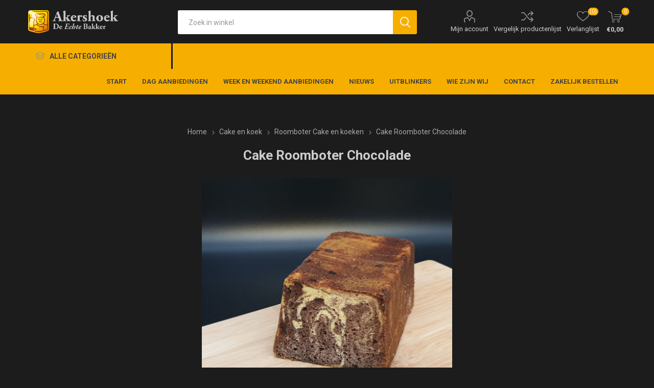

--- FILE ---
content_type: text/html; charset=utf-8
request_url: https://bakkerakershoek.nl/cake-roomboter-chocolade-2
body_size: 9314
content:
<!DOCTYPE html><html lang=nl class=html-product-details-page><head><title>Bakkerij Akershoek. Cake Roomboter Chocolade</title><meta charset=UTF-8><meta name=description content="staat voor kwaliteit wat dagelijks vers gemaakt wordt. Vakmanschap, passie en liefde proef je terug in het product."><meta name=keywords content="staat voor kwaliteit wat dagelijks vers gemaakt wordt. Vakmanschap,passie en liefde proef je terug in het product."><meta name=generator content=nopCommerce><meta name=viewport content="width=device-width, initial-scale=1, maximum-scale=1, user-scalable=0"><link rel=preload as=font href=/Themes/Emporium/Content/icons/emporium-icons.woff crossorigin><link href="https://fonts.googleapis.com/css?family=Roboto:300,400,700&amp;subset=cyrillic-ext,greek-ext&amp;display=swap" rel=stylesheet><meta property=og:type content=product><meta property=og:title content="Cake Roomboter Chocolade"><meta property=og:description content=""><meta property=og:image content=https://bakkerakershoek.nl/images/thumbs/0001248_cake-roomboter-chocolade_510.jpeg><meta property=og:image:url content=https://bakkerakershoek.nl/images/thumbs/0001248_cake-roomboter-chocolade_510.jpeg><meta property=og:url content=https://bakkerakershoek.nl/cake-roomboter-chocolade-2><meta property=og:site_name content="Akershoek, De Echte Bakker"><meta property=twitter:card content=summary><meta property=twitter:site content="Akershoek, De Echte Bakker"><meta property=twitter:title content="Cake Roomboter Chocolade"><meta property=twitter:description content=""><meta property=twitter:image content=https://bakkerakershoek.nl/images/thumbs/0001248_cake-roomboter-chocolade_510.jpeg><meta property=twitter:url content=https://bakkerakershoek.nl/cake-roomboter-chocolade-2><style>.product-details-page .full-description{display:none}.product-details-page .ui-tabs .full-description{display:block}.product-details-page .tabhead-full-description{display:none}.product-details-page .product-specs-box{display:none}.product-details-page .ui-tabs .product-specs-box{display:block}.product-details-page .ui-tabs .product-specs-box .title{display:none}.product-details-page .product-no-reviews,.product-details-page .product-review-links{display:none}</style><link href=/Themes/Emporium/Content/css/styles.css?v-4.30 rel=stylesheet><link href=/Themes/Emporium/Content/css/tables.css?v-4.30 rel=stylesheet><link href=/Themes/Emporium/Content/css/mobile.css?v-4.30 rel=stylesheet><link href=/Themes/Emporium/Content/css/480.css?v-4.30 rel=stylesheet><link href=/Themes/Emporium/Content/css/768.css?v-4.30 rel=stylesheet><link href=/Themes/Emporium/Content/css/1024.css?v-4.30 rel=stylesheet><link href=/Themes/Emporium/Content/css/1280.css?v-4.30 rel=stylesheet><link href=/Themes/Emporium/Content/css/1600.css?v-4.30 rel=stylesheet><link href=/Plugins/SevenSpikes.Core/Styles/slick-slider-1.6.0.css?v-4.30 rel=stylesheet><link href=/Plugins/SevenSpikes.Core/Styles/perfect-scrollbar.min.css?v-4.30 rel=stylesheet><link href="/Themes/Emporium/Content/css/akershoek.css?v=4.30.6" rel=stylesheet><link href=/Plugins/SevenSpikes.Nop.Plugins.CloudZoom/Themes/Emporium/Content/cloud-zoom/CloudZoom.css rel=stylesheet><link href=/lib/magnific-popup/magnific-popup.css rel=stylesheet><link href=/Plugins/SevenSpikes.Nop.Plugins.NopQuickTabs/Themes/Emporium/Content/QuickTabs.css rel=stylesheet><link href=/Plugins/SevenSpikes.Nop.Plugins.InstantSearch/Themes/Emporium/Content/InstantSearch.css rel=stylesheet><link href=/Plugins/SevenSpikes.Nop.Plugins.MegaMenu/Themes/Emporium/Content/MegaMenu.css rel=stylesheet><link href=/Plugins/SevenSpikes.Nop.Plugins.AjaxCart/Themes/Emporium/Content/ajaxCart.css rel=stylesheet><link href=/Plugins/SevenSpikes.Nop.Plugins.ProductRibbons/Styles/Ribbons.common.css rel=stylesheet><link href=/Plugins/SevenSpikes.Nop.Plugins.ProductRibbons/Themes/Emporium/Content/Ribbons.css rel=stylesheet><link href=/Plugins/SevenSpikes.Nop.Plugins.QuickView/Themes/Emporium/Content/QuickView.css rel=stylesheet><link href=/lib/fineuploader/fine-uploader.min.css rel=stylesheet><link href="/Themes/Emporium/Content/css/theme.custom-1.css?v=18" rel=stylesheet><script src=/Plugins/Ultimate.Core/Content/js/localization.js></script><body class=product-details-page-body><div class=ajax-loading-block-window style=display:none></div><div id=dialog-notifications-success title=Melding style=display:none></div><div id=dialog-notifications-error title=Fout style=display:none></div><div id=dialog-notifications-warning title=Waarschuwing style=display:none></div><div id=bar-notification class=bar-notification-container data-close=Sluiten></div><!--[if lte IE 8]><div style=clear:both;height:59px;text-align:center;position:relative><a href=http://www.microsoft.com/windows/internet-explorer/default.aspx target=_blank> <img src=/Themes/Emporium/Content/img/ie_warning.jpg height=42 width=820 alt="You are using an outdated browser. For a faster, safer browsing experience, upgrade for free today."> </a></div><![endif]--><div class=master-wrapper-page><div class=responsive-nav-wrapper-parent><div class=responsive-nav-wrapper><div class=menu-title><span>Menu</span></div><div class=search-wrap><span>Zoek</span></div><div class=mobile-logo><a href="/" class=logo> <img alt="Akershoek, De Echte Bakker" title="Akershoek, De Echte Bakker" src=https://www.bakkerakershoek.nl/images/thumbs/0000117.png></a></div><div class=shopping-cart-link></div><div class=personal-button id=header-links-opener><span>Persoonlijk menu</span></div></div></div><div class=header><div class=header-upper><div class=header-selectors-wrapper></div></div><div class=header-lower><div class=header-logo><a href="/" class=logo> <img alt="Akershoek, De Echte Bakker" title="Akershoek, De Echte Bakker" src=https://www.bakkerakershoek.nl/images/thumbs/0000117.png></a></div><div class="search-box store-search-box"><div class=close-side-menu><span class=close-side-menu-text>Zoek in winkel</span> <span class=close-side-menu-btn>Sluiten</span></div><form method=get id=small-search-box-form action=/search><input type=text class=search-box-text id=small-searchterms autocomplete=off name=q placeholder="Zoek in winkel" aria-label="Zoekvak tekstinvoer"> <input type=hidden class=instantSearchResourceElement data-highlightfirstfoundelement=true data-minkeywordlength=3 data-defaultproductsortoption=0 data-instantsearchurl=/instantSearchFor data-searchpageurl=/search data-searchinproductdescriptions=false data-numberofvisibleproducts=100 data-noresultsresourcetext=" No data found."> <input type=submit class="button-1 search-box-button" value=Zoeken></form></div><div class=header-links-wrapper><div class=header-links><ul><li><a href=/customer/info class="ico-account opener" data-loginurl=/login>Mijn account</a><div class=profile-menu-box><div class=close-side-menu><span class=close-side-menu-text>Mijn account</span> <span class=close-side-menu-btn>Sluiten</span></div><div class=header-form-holder><a href="/register?returnUrl=%2Fcake-roomboter-chocolade-2" class=ico-register>Registreren</a> <a href="/login?returnUrl=%2Fcake-roomboter-chocolade-2" class=ico-login>Inloggen</a></div></div><li><a href=/compareproducts class=ico-compare>Vergelijk productenlijst</a><li><a href=/wishlist class=ico-wishlist> <span class=wishlist-label>Verlanglijst</span> <span class=wishlist-qty>(0)</span> </a></ul><div class=mobile-flyout-wrapper><div class=close-side-menu><span class=close-side-menu-text>Winkelwagen</span> <span class=close-side-menu-btn>Sluiten</span></div><div id=flyout-cart class=flyout-cart data-removeitemfromcarturl=/EmporiumTheme/RemoveItemFromCart data-flyoutcarturl=/EmporiumTheme/FlyoutShoppingCart><div id=topcartlink><a href=/cart class=ico-cart> <span class=cart-qty>0</span> <span class=cart-label> &#x20AC;0,00 </span> </a></div><div class=mini-shopping-cart><div class=flyout-cart-scroll-area><p>U heeft geen artikelen in uw winkelwagen.</div></div></div></div></div></div></div><div class=header-menu-parent><div class="header-menu categories-in-side-panel"><div class=category-navigation-list-wrapper><span class=category-navigation-title>Alle categorieën</span><ul class="category-navigation-list sticky-flyout"></ul></div><div class=close-menu><span class=close-menu-text>Menu</span> <span class=close-menu-btn>Sluiten</span></div><ul class=mega-menu data-isrtlenabled=false data-enableclickfordropdown=false><li class="has-sublist mega-menu-categories root-category-items"><span class="with-subcategories single-item-categories labelfornextplusbutton">Products</span><div class=plus-button></div><div class=sublist-wrap><ul class=sublist><li class=back-button><span>Back</span><li class=has-sublist><a href=/sinterklaas title=Sinterklaas class=with-subcategories><span>Sinterklaas</span></a><div class=plus-button></div><div class=sublist-wrap><ul class=sublist><li class=back-button><span>Back</span><li><a class=lastLevelCategory href=/sinterklaasspeculaas-pepernoten-en-kruidnootjes-2 title="Speculaas, Pepernoten en Kruidnootjes"><span>Speculaas, Pepernoten en Kruidnootjes</span></a><li><a class=lastLevelCategory href=/roomboter-amandel-staven-en-letters title="Roomboter amandel staven en letters"><span>Roomboter amandel staven en letters</span></a><li><a class=lastLevelCategory href=/sinterklaaschocolade-2 title=Chocolade><span>Chocolade</span></a><li><a class=lastLevelCategory href=/gebaktaartjes title=Gebak/taartjes><span>Gebak/taartjes</span></a><li><a class=lastLevelCategory href=/sint-pakketten title="Sint pakketten"><span>Sint pakketten</span></a><li><a class=lastLevelCategory href=/sinterklaasmarsepein title=Marsepein><span>Marsepein</span></a></ul></div><li class=has-sublist><a href=/aanbiedingen-2 title=Aanbiedingen class=with-subcategories><span>Aanbiedingen</span></a><div class=plus-button></div><div class=sublist-wrap><ul class=sublist><li class=back-button><span>Back</span><li><a class=lastLevelCategory href=/week-en-weekend-aanbiedingen title="Week en weekend aanbiedingen"><span>Week en weekend aanbiedingen</span></a><li><a class=lastLevelCategory href=/dag-aanbiedingen title="Dag aanbiedingen"><span>Dag aanbiedingen</span></a></ul></div><li class=has-sublist><a href=/brood title=Brood class=with-subcategories><span>Brood</span></a><div class=plus-button></div><div class=sublist-wrap><ul class=sublist><li class=back-button><span>Back</span><li><a class=lastLevelCategory href=/witbrood title=Wit><span>Wit</span></a><li><a class=lastLevelCategory href=/bruin title=Bruin><span>Bruin</span></a><li><a class=lastLevelCategory href=/volkoren title=Volkoren><span>Volkoren</span></a><li><a class=lastLevelCategory href=/meergranen title=Meergranen><span>Meergranen</span></a><li><a class=lastLevelCategory href=/gevuld title=Gevuld><span>Gevuld</span></a><li><a class=lastLevelCategory href=/desem title=Desem><span>Desem</span></a></ul></div><li class=has-sublist><a href=/kleinbrood title=Kleinbrood class=with-subcategories><span>Kleinbrood</span></a><div class=plus-button></div><div class=sublist-wrap><ul class=sublist><li class=back-button><span>Back</span><li class=has-sublist><a href=/zacht-kleinbrood title="Klein zacht brood" class=with-subcategories><span>Klein zacht brood</span></a><div class=plus-button></div><div class=sublist-wrap><ul class=sublist><li class=back-button><span>Back</span><li><a class=lastLevelCategory href=/klein-zacht-brood title="Klein zacht brood"><span>Klein zacht brood</span></a><li><a class=lastLevelCategory href=/weekend-actie title="Weekend actie"><span>Weekend actie</span></a></ul></div><li><a class=lastLevelCategory href=/klein-krokant-brood title="Klein krokant brood"><span>Klein krokant brood</span></a><li class=has-sublist><a href=/mini-broodjes title="Mini broodjes" class=with-subcategories><span>Mini broodjes</span></a><div class=plus-button></div><div class=sublist-wrap><ul class=sublist><li class=back-button><span>Back</span><li><a class=lastLevelCategory href=/mini-hartig title="Mini hartig"><span>Mini hartig</span></a><li><a class=lastLevelCategory href=/mini-zacht-brood title="Mini zacht brood"><span>Mini zacht brood</span></a></ul></div></ul></div><li><a class=lastLevelCategory href=/stokbrood title=Stokbrood><span>Stokbrood</span></a><li class=has-sublist><a href=/afbak title=Afbak class=with-subcategories><span>Afbak</span></a><div class=plus-button></div><div class=sublist-wrap><ul class=sublist><li class=back-button><span>Back</span><li><a class=lastLevelCategory href=/stokbrood-2 title="Stokbrood en Desembrood"><span>Stokbrood en Desembrood</span></a><li><a class=lastLevelCategory href=/klein-krokant-brood-2 title="Klein krokant brood"><span>Klein krokant brood</span></a><li><a class=lastLevelCategory href=/mini-afbak title="Mini afbak"><span>Mini afbak</span></a></ul></div><li class=has-sublist><a href=/snacks title=Snacks class=with-subcategories><span>Snacks</span></a><div class=plus-button></div><div class=sublist-wrap><ul class=sublist><li class=back-button><span>Back</span><li><a class=lastLevelCategory href=/hartig title=Hartig><span>Hartig</span></a><li><a class=lastLevelCategory href=/zoet title=Zoet><span>Zoet</span></a></ul></div><li class=has-sublist><a href=/cake-en-koek title="Cake en koek" class=with-subcategories><span>Cake en koek</span></a><div class=plus-button></div><div class=sublist-wrap><ul class=sublist><li class=back-button><span>Back</span><li class=has-sublist><a href=/koekjes title=Koekjes class=with-subcategories><span>Koekjes</span></a><div class=plus-button></div><div class=sublist-wrap><ul class=sublist><li class=back-button><span>Back</span><li><a class=lastLevelCategory href=/roomboter-koekjes-per-250-gr title="Roomboter koekjes per +/- 250 gr."><span>Roomboter koekjes per &#x2B;/- 250 gr.</span></a><li><a class=lastLevelCategory href=/banketkoekjes-per-250-gr title="Banketkoekjes per +/- 250 gr"><span>Banketkoekjes per &#x2B;/- 250 gr</span></a></ul></div><li><a class=lastLevelCategory href=/roomboter-cake title="Roomboter Cake en koeken"><span>Roomboter Cake en koeken</span></a><li><a class=lastLevelCategory href=/ontbijtkoek title=Ontbijtkoek><span>Ontbijtkoek</span></a><li><a class=lastLevelCategory href=/boterkoek title=Boterkoek><span>Boterkoek</span></a><li><a class=lastLevelCategory href=/crackers title=Granola><span>Granola</span></a></ul></div><li class=has-sublist><a href=/taart title="Gebak en Taart" class=with-subcategories><span>Gebak en Taart</span></a><div class=plus-button></div><div class=sublist-wrap><ul class=sublist><li class=back-button><span>Back</span><li><a class=lastLevelCategory href=/gebak title=Gebak><span>Gebak</span></a><li><a class=lastLevelCategory href=/glutenvrij-en-speciaal-gebak title="Glutenvrij en speciaal gebak"><span>Glutenvrij en speciaal gebak</span></a><li><a class=lastLevelCategory href=/taarten title=Taarten><span>Taarten</span></a><li><a class=lastLevelCategory href=/schnitts title="Schnitts/ Sloffen/ Appeltaartjes"><span>Schnitts/ Sloffen/ Appeltaartjes</span></a><li><a class=lastLevelCategory href=/fototaarten title="fototaarten/ petit four met foto"><span>fototaarten/ petit four met foto</span></a><li class=has-sublist><a href=/speciale-staarten title="Speciale Taarten" class=with-subcategories><span>Speciale Taarten</span></a><div class=plus-button></div><div class=sublist-wrap><ul class=sublist><li class=back-button><span>Back</span><li><a class=lastLevelCategory href=/driptaarten title=Driptaarten><span>Driptaarten</span></a><li><a class=lastLevelCategory href=/kindertaarten title=Kindertaarten><span>Kindertaarten</span></a></ul></div><li><a class=lastLevelCategory href=/bruidstaarten title=Bruidstaarten><span>Bruidstaarten</span></a></ul></div><li><a class=lastLevelCategory href=/specialiteiten title=Specialiteiten><span>Specialiteiten</span></a><li><a class=lastLevelCategory href=/chocolaterie title=Chocolaterie><span>Chocolaterie</span></a><li><a class=lastLevelCategory href=/glutenvrij title=Glutenvrij><span>Glutenvrij</span></a></ul></div><li><a href="/" title=Start><span> Start</span></a><li><a href=/dag-aanbiedingen title="Dag aanbiedingen"><span> Dag aanbiedingen</span></a><li><a href=/week-en-weekend-aanbiedingen title="Week en weekend aanbiedingen"><span> Week en weekend aanbiedingen</span></a><li><a href=/news title=Nieuws><span> Nieuws</span></a><li><a href=/blog title=Uitblinkers><span> Uitblinkers</span></a><li><a href=https://www.bakkerakershoek.nl/about-us title="Wie zijn wij"><span> Wie zijn wij</span></a><li><a href=/contactus title=Contact><span> Contact</span></a><li><a href=https://akershoek.bestellingplaatsen.nl title="Zakelijk bestellen"><span> Zakelijk bestellen</span></a></ul><ul class=mega-menu-responsive><li class=all-categories><span class=labelfornextplusbutton>Alle categorieën</span><div class=plus-button></div><div class=sublist-wrap><ul class=sublist><li class=back-button><span>Terug</span><li class="has-sublist mega-menu-categories root-category-items"><span class="with-subcategories single-item-categories labelfornextplusbutton">Products</span><div class=plus-button></div><div class=sublist-wrap><ul class=sublist><li class=back-button><span>Back</span><li class=has-sublist><a href=/sinterklaas title=Sinterklaas class=with-subcategories><span>Sinterklaas</span></a><div class=plus-button></div><div class=sublist-wrap><ul class=sublist><li class=back-button><span>Back</span><li><a class=lastLevelCategory href=/sinterklaasspeculaas-pepernoten-en-kruidnootjes-2 title="Speculaas, Pepernoten en Kruidnootjes"><span>Speculaas, Pepernoten en Kruidnootjes</span></a><li><a class=lastLevelCategory href=/roomboter-amandel-staven-en-letters title="Roomboter amandel staven en letters"><span>Roomboter amandel staven en letters</span></a><li><a class=lastLevelCategory href=/sinterklaaschocolade-2 title=Chocolade><span>Chocolade</span></a><li><a class=lastLevelCategory href=/gebaktaartjes title=Gebak/taartjes><span>Gebak/taartjes</span></a><li><a class=lastLevelCategory href=/sint-pakketten title="Sint pakketten"><span>Sint pakketten</span></a><li><a class=lastLevelCategory href=/sinterklaasmarsepein title=Marsepein><span>Marsepein</span></a></ul></div><li class=has-sublist><a href=/aanbiedingen-2 title=Aanbiedingen class=with-subcategories><span>Aanbiedingen</span></a><div class=plus-button></div><div class=sublist-wrap><ul class=sublist><li class=back-button><span>Back</span><li><a class=lastLevelCategory href=/week-en-weekend-aanbiedingen title="Week en weekend aanbiedingen"><span>Week en weekend aanbiedingen</span></a><li><a class=lastLevelCategory href=/dag-aanbiedingen title="Dag aanbiedingen"><span>Dag aanbiedingen</span></a></ul></div><li class=has-sublist><a href=/brood title=Brood class=with-subcategories><span>Brood</span></a><div class=plus-button></div><div class=sublist-wrap><ul class=sublist><li class=back-button><span>Back</span><li><a class=lastLevelCategory href=/witbrood title=Wit><span>Wit</span></a><li><a class=lastLevelCategory href=/bruin title=Bruin><span>Bruin</span></a><li><a class=lastLevelCategory href=/volkoren title=Volkoren><span>Volkoren</span></a><li><a class=lastLevelCategory href=/meergranen title=Meergranen><span>Meergranen</span></a><li><a class=lastLevelCategory href=/gevuld title=Gevuld><span>Gevuld</span></a><li><a class=lastLevelCategory href=/desem title=Desem><span>Desem</span></a></ul></div><li class=has-sublist><a href=/kleinbrood title=Kleinbrood class=with-subcategories><span>Kleinbrood</span></a><div class=plus-button></div><div class=sublist-wrap><ul class=sublist><li class=back-button><span>Back</span><li class=has-sublist><a href=/zacht-kleinbrood title="Klein zacht brood" class=with-subcategories><span>Klein zacht brood</span></a><div class=plus-button></div><div class=sublist-wrap><ul class=sublist><li class=back-button><span>Back</span><li><a class=lastLevelCategory href=/klein-zacht-brood title="Klein zacht brood"><span>Klein zacht brood</span></a><li><a class=lastLevelCategory href=/weekend-actie title="Weekend actie"><span>Weekend actie</span></a></ul></div><li><a class=lastLevelCategory href=/klein-krokant-brood title="Klein krokant brood"><span>Klein krokant brood</span></a><li class=has-sublist><a href=/mini-broodjes title="Mini broodjes" class=with-subcategories><span>Mini broodjes</span></a><div class=plus-button></div><div class=sublist-wrap><ul class=sublist><li class=back-button><span>Back</span><li><a class=lastLevelCategory href=/mini-hartig title="Mini hartig"><span>Mini hartig</span></a><li><a class=lastLevelCategory href=/mini-zacht-brood title="Mini zacht brood"><span>Mini zacht brood</span></a></ul></div></ul></div><li><a class=lastLevelCategory href=/stokbrood title=Stokbrood><span>Stokbrood</span></a><li class=has-sublist><a href=/afbak title=Afbak class=with-subcategories><span>Afbak</span></a><div class=plus-button></div><div class=sublist-wrap><ul class=sublist><li class=back-button><span>Back</span><li><a class=lastLevelCategory href=/stokbrood-2 title="Stokbrood en Desembrood"><span>Stokbrood en Desembrood</span></a><li><a class=lastLevelCategory href=/klein-krokant-brood-2 title="Klein krokant brood"><span>Klein krokant brood</span></a><li><a class=lastLevelCategory href=/mini-afbak title="Mini afbak"><span>Mini afbak</span></a></ul></div><li class=has-sublist><a href=/snacks title=Snacks class=with-subcategories><span>Snacks</span></a><div class=plus-button></div><div class=sublist-wrap><ul class=sublist><li class=back-button><span>Back</span><li><a class=lastLevelCategory href=/hartig title=Hartig><span>Hartig</span></a><li><a class=lastLevelCategory href=/zoet title=Zoet><span>Zoet</span></a></ul></div><li class=has-sublist><a href=/cake-en-koek title="Cake en koek" class=with-subcategories><span>Cake en koek</span></a><div class=plus-button></div><div class=sublist-wrap><ul class=sublist><li class=back-button><span>Back</span><li class=has-sublist><a href=/koekjes title=Koekjes class=with-subcategories><span>Koekjes</span></a><div class=plus-button></div><div class=sublist-wrap><ul class=sublist><li class=back-button><span>Back</span><li><a class=lastLevelCategory href=/roomboter-koekjes-per-250-gr title="Roomboter koekjes per +/- 250 gr."><span>Roomboter koekjes per &#x2B;/- 250 gr.</span></a><li><a class=lastLevelCategory href=/banketkoekjes-per-250-gr title="Banketkoekjes per +/- 250 gr"><span>Banketkoekjes per &#x2B;/- 250 gr</span></a></ul></div><li><a class=lastLevelCategory href=/roomboter-cake title="Roomboter Cake en koeken"><span>Roomboter Cake en koeken</span></a><li><a class=lastLevelCategory href=/ontbijtkoek title=Ontbijtkoek><span>Ontbijtkoek</span></a><li><a class=lastLevelCategory href=/boterkoek title=Boterkoek><span>Boterkoek</span></a><li><a class=lastLevelCategory href=/crackers title=Granola><span>Granola</span></a></ul></div><li class=has-sublist><a href=/taart title="Gebak en Taart" class=with-subcategories><span>Gebak en Taart</span></a><div class=plus-button></div><div class=sublist-wrap><ul class=sublist><li class=back-button><span>Back</span><li><a class=lastLevelCategory href=/gebak title=Gebak><span>Gebak</span></a><li><a class=lastLevelCategory href=/glutenvrij-en-speciaal-gebak title="Glutenvrij en speciaal gebak"><span>Glutenvrij en speciaal gebak</span></a><li><a class=lastLevelCategory href=/taarten title=Taarten><span>Taarten</span></a><li><a class=lastLevelCategory href=/schnitts title="Schnitts/ Sloffen/ Appeltaartjes"><span>Schnitts/ Sloffen/ Appeltaartjes</span></a><li><a class=lastLevelCategory href=/fototaarten title="fototaarten/ petit four met foto"><span>fototaarten/ petit four met foto</span></a><li class=has-sublist><a href=/speciale-staarten title="Speciale Taarten" class=with-subcategories><span>Speciale Taarten</span></a><div class=plus-button></div><div class=sublist-wrap><ul class=sublist><li class=back-button><span>Back</span><li><a class=lastLevelCategory href=/driptaarten title=Driptaarten><span>Driptaarten</span></a><li><a class=lastLevelCategory href=/kindertaarten title=Kindertaarten><span>Kindertaarten</span></a></ul></div><li><a class=lastLevelCategory href=/bruidstaarten title=Bruidstaarten><span>Bruidstaarten</span></a></ul></div><li><a class=lastLevelCategory href=/specialiteiten title=Specialiteiten><span>Specialiteiten</span></a><li><a class=lastLevelCategory href=/chocolaterie title=Chocolaterie><span>Chocolaterie</span></a><li><a class=lastLevelCategory href=/glutenvrij title=Glutenvrij><span>Glutenvrij</span></a></ul></div></ul></div><li><a href="/" title=Start><span> Start</span></a><li><a href=/dag-aanbiedingen title="Dag aanbiedingen"><span> Dag aanbiedingen</span></a><li><a href=/week-en-weekend-aanbiedingen title="Week en weekend aanbiedingen"><span> Week en weekend aanbiedingen</span></a><li><a href=/news title=Nieuws><span> Nieuws</span></a><li><a href=/blog title=Uitblinkers><span> Uitblinkers</span></a><li><a href=https://www.bakkerakershoek.nl/about-us title="Wie zijn wij"><span> Wie zijn wij</span></a><li><a href=/contactus title=Contact><span> Contact</span></a><li><a href=https://akershoek.bestellingplaatsen.nl title="Zakelijk bestellen"><span> Zakelijk bestellen</span></a></ul><div class=mobile-menu-items></div></div></div></div><div class=overlayOffCanvas></div><div class=master-wrapper-content><div class=ajaxCartInfo data-getajaxcartbuttonurl=/NopAjaxCart/GetAjaxCartButtonsAjax data-productpageaddtocartbuttonselector=.add-to-cart-button data-productboxaddtocartbuttonselector=.product-box-add-to-cart-button data-productboxproductitemelementselector=.product-item data-usenopnotification=False data-nopnotificationresource="Het product is toegevoegd aan uw &lt;a href=&#34;/cart&#34;>winkelwagen&lt;/a>" data-enableonproductpage=True data-enableoncatalogpages=True data-minishoppingcartquatityformattingresource=({0}) data-miniwishlistquatityformattingresource=({0}) data-addtowishlistbuttonselector=.add-to-wishlist-button></div><input id=addProductVariantToCartUrl name=addProductVariantToCartUrl type=hidden value=/AddProductFromProductDetailsPageToCartAjax> <input id=addProductToCartUrl name=addProductToCartUrl type=hidden value=/AddProductToCartAjax> <input id=miniShoppingCartUrl name=miniShoppingCartUrl type=hidden value=/MiniShoppingCart> <input id=flyoutShoppingCartUrl name=flyoutShoppingCartUrl type=hidden value=/NopAjaxCartFlyoutShoppingCart> <input id=checkProductAttributesUrl name=checkProductAttributesUrl type=hidden value=/CheckIfProductOrItsAssociatedProductsHasAttributes> <input id=getMiniProductDetailsViewUrl name=getMiniProductDetailsViewUrl type=hidden value=/GetMiniProductDetailsView> <input id=flyoutShoppingCartPanelSelector name=flyoutShoppingCartPanelSelector type=hidden value=#flyout-cart> <input id=shoppingCartMenuLinkSelector name=shoppingCartMenuLinkSelector type=hidden value=.cart-qty> <input id=wishlistMenuLinkSelector name=wishlistMenuLinkSelector type=hidden value=span.wishlist-qty><div id=product-ribbon-info data-productid=658 data-productboxselector=".product-item, .item-holder" data-productboxpicturecontainerselector=".picture, .item-picture" data-productpagepicturesparentcontainerselector=.product-essential data-productpagebugpicturecontainerselector=.picture data-retrieveproductribbonsurl=/RetrieveProductRibbons></div><div class=quickViewData data-productselector=.product-item data-productselectorchild=.btn-wrapper data-retrievequickviewurl=/quickviewdata data-quickviewbuttontext="Quick View" data-quickviewbuttontitle="Quick View" data-isquickviewpopupdraggable=True data-enablequickviewpopupoverlay=True data-accordionpanelsheightstyle=content data-getquickviewbuttonroute=/getquickviewbutton></div><div class=master-column-wrapper><div class=center-1><div class="page product-details-page"><div class=page-body><form method=post id=product-details-form action=/cake-roomboter-chocolade-2><div itemscope itemtype=http://schema.org/Product><meta itemprop=name content="Cake Roomboter Chocolade"><meta itemprop=sku content=529><meta itemprop=gtin><meta itemprop=mpn><meta itemprop=description><meta itemprop=image content=https://bakkerakershoek.nl/images/thumbs/0001248_cake-roomboter-chocolade_510.jpeg><div itemprop=offers itemscope itemtype=http://schema.org/Offer><meta itemprop=url content=https://bakkerakershoek.nl/cake-roomboter-chocolade-2><meta itemprop=price content=7.50><meta itemprop=priceCurrency content=EUR><meta itemprop=priceValidUntil></div><div itemprop=review itemscope itemtype=http://schema.org/Review><meta itemprop=author content=ALL><meta itemprop=url content=/productreviews/658></div></div><div data-productid=658><div class=product-essential><div class=mobile-name-holder></div><div class=mobile-prev-next-holder></div><input type=hidden class=cloudZoomAdjustPictureOnProductAttributeValueChange data-productid=658 data-isintegratedbywidget=true> <input type=hidden class=cloudZoomEnableClickToZoom><div class="gallery sevenspikes-cloudzoom-gallery"><div class=picture-wrapper><div class=picture id=sevenspikes-cloud-zoom data-zoomwindowelementid="" data-selectoroftheparentelementofthecloudzoomwindow="" data-defaultimagecontainerselector=".product-essential .gallery" data-zoom-window-width=400 data-zoom-window-height=400><a href=https://bakkerakershoek.nl/images/thumbs/0001248_cake-roomboter-chocolade.jpeg data-full-image-url=https://bakkerakershoek.nl/images/thumbs/0001248_cake-roomboter-chocolade.jpeg class=picture-link id=zoom1> <img src=https://bakkerakershoek.nl/images/thumbs/0001248_cake-roomboter-chocolade_510.jpeg alt="Afbeelding van Cake Roomboter Chocolade" class=cloudzoom id=cloudZoomImage itemprop=image data-cloudzoom="appendSelector: '.picture-wrapper', zoomPosition: 'inside', zoomOffsetX: 0, captionPosition: 'bottom', tintOpacity: 0, zoomWidth: 400, zoomHeight: 400, easing: 3, touchStartDelay: true, zoomFlyOut: false, disableZoom: 'auto'"> </a></div></div></div><div class=overview><div class=prev-next-holder></div><div class=breadcrumb><ul itemscope itemtype=http://schema.org/BreadcrumbList><li><span> <a href="/"> <span>Home</span> </a> </span> <span class=delimiter>/</span><li itemprop=itemListElement itemscope itemtype=http://schema.org/ListItem><a href=/cake-en-koek itemprop=item> <span itemprop=name>Cake en koek</span> </a> <span class=delimiter>/</span><meta itemprop=position content=1><li itemprop=itemListElement itemscope itemtype=http://schema.org/ListItem><a href=/roomboter-cake itemprop=item> <span itemprop=name>Roomboter Cake en koeken</span> </a> <span class=delimiter>/</span><meta itemprop=position content=2><li itemprop=itemListElement itemscope itemtype=http://schema.org/ListItem><strong class=current-item itemprop=name>Cake Roomboter Chocolade</strong> <span itemprop=item itemscope itemtype=http://schema.org/Thing id=/cake-roomboter-chocolade-2> </span><meta itemprop=position content=3></ul></div><div class=product-name><h1>Cake Roomboter Chocolade</h1></div><div class=reviews-and-compare><div class=compare-products><button type=button value="Vergelijk product" class="button-2 add-to-compare-list-button" onclick="return AjaxCart.addproducttocomparelist(&#34;/compareproducts/add/658&#34;),!1">Vergelijk product</button></div></div><div class=additional-details><div class=sku><span class=label>Artikelnummer::</span> <span class=value id=sku-658>529</span></div></div><div class=attributes-wrapper></div><div class=product-social-buttons><label class=product-social-label>Delen:</label><ul class=product-social-sharing><li><a class=twitter title="Delen op Twitter" href="javascript:openShareWindow(&#34;https://twitter.com/share?url=https://bakkerakershoek.nl/cake-roomboter-chocolade-2&#34;)">Delen op Twitter</a><li><a class=facebook title="Delen op Facebook" href="javascript:openShareWindow(&#34;https://www.facebook.com/sharer.php?u=https://bakkerakershoek.nl/cake-roomboter-chocolade-2&#34;)">Delen op Facebook</a><li><a class=pinterest title="Delen op Pinterest" href="javascript:void function(){var n=document.createElement(&#34;script&#34;);n.setAttribute(&#34;type&#34;,&#34;text/javascript&#34;);n.setAttribute(&#34;charset&#34;,&#34;UTF-8&#34;);n.setAttribute(&#34;src&#34;,&#34;https://assets.pinterest.com/js/pinmarklet.js?r=&#34;+Math.random()*99999999);document.body.appendChild(n)}()">Delen op Pinterest</a><li><div class=email-a-friend><input type=button value="E-mail een vriend" class="button-2 email-a-friend-button" onclick="setLocation(&#34;/productemailafriend/658&#34;)"></div></ul><script>function openShareWindow(n){var t=520,i=400,r=screen.height/2-i/2,u=screen.width/2-t/2;window.open(n,"sharer","top="+r+",left="+u+",toolbar=0,status=0,width="+t+",height="+i)}</script></div><div class=product-prices-box><div><div class=prices><div class=product-price><span id=price-value-658 class=price-value-658> €7,50 </span></div></div><div class=add-to-cart><div class=add-to-cart-panel><label class=qty-label for=addtocart_658_EnteredQuantity>Aantal:</label><div class=add-to-cart-qty-wrapper><input id=product_enteredQuantity_658 class=qty-input type=text aria-label="Enter a quantity" data-val=true data-val-required="The Aantal field is required." name=addtocart_658.EnteredQuantity value=1> <span class=plus>&#x69;</span> <span class=minus>&#x68;</span></div><input type=button id=add-to-cart-button-658 class="button-1 add-to-cart-button" value="Bestel nu!" data-productid=658 onclick="return AjaxCart.addproducttocart_details(&#34;/addproducttocart/details/658/1&#34;,&#34;#product-details-form&#34;),!1"></div></div><div class=add-to-wishlist><button type=button id=add-to-wishlist-button-658 class="button-2 add-to-wishlist-button" value="Toevoegen aan verlanglijst" data-productid=658 onclick="return AjaxCart.addproducttocart_details(&#34;/addproducttocart/details/658/2&#34;,&#34;#product-details-form&#34;),!1"><span>Toevoegen aan verlanglijst</span></button></div></div></div></div></div><div id=quickTabs class=productTabs data-ajaxenabled=false data-productreviewsaddnewurl=/ProductTab/ProductReviewsTabAddNew/658 data-productcontactusurl=/ProductTab/ProductContactUsTabAddNew/658 data-couldnotloadtaberrormessage="Couldn't load this tab."><div class=productTabs-header><ul><li><a href=#quickTab-description>Omschrijving</a></ul></div><div class=productTabs-body><div id=quickTab-description><div class=full-description><p><strong>Ingrediënten</strong><br>suiker, roomboter (<strong>melk</strong>), <strong>ei</strong>, <strong>tarwe</strong>bloem, <strong>tarwe</strong>zetmeel, glucosestroop, bakkerszout, emulgator(E471 (mono- en diglyceride van vetzuren)), citroenschil, zout, aroma, enzymen, antiklontermiddel(E535 (natriumferrocyanide)), conserveermiddel(E202 (kaliumsorbaat), E224 (kaliummetabi<strong>sulfiet</strong>)), gemodificeerd zetmeel(E1412 (dizetmeelfosfaat)), kleurstof(E160a (carotenen), E160f (ethylester v beta-apo-8-caroteenzuur (C30))), rijsmiddel(E450 (difosfaten), E500 (natriumcarbonaten)), verdikkingsmiddel(E415 (xanthaangom), E466 (natriumcarboxymethylcellulose, cellulosegom)), voedingszuur(E330 (citroenzuur))<br><br><strong>Allergenen</strong><br>melk, ei, gluten bevattende granen, sulfiet<br><br><strong>Voedingswaarden per 100 gram</strong><br>Voedingswaarden per 100 gram : Energie 1676 Kj (400 Kcal), Vetten 22.9 g., Vetten verzadigd 15.7 g., Koolhydraten 44.2 g., Suikers 27.5 g., Eiwitten 4.3 g., Zout 3.03 g.</div></div></div></div><div class="also-purchased-products-grid product-grid"><div class=title><strong>Klanten die dit kochten, kochten ook..</strong></div><div class=item-grid><div class=item-box><div class=product-item data-productid=168><div class=picture><a href=/tompouce title="Toon details van Tompouce"> <img src="[data-uri]" data-lazyloadsrc=https://www.bakkerakershoek.nl/images/thumbs/0001953_tompouce_360.jpeg alt="Afbeeldingen van Tompouce" title="Toon details van Tompouce" class=picture-img> </a><div class=btn-wrapper><button type=button title="Toevoegen aan vergelijking" class="button-2 add-to-compare-list-button" onclick="return AjaxCart.addproducttocomparelist(&#34;/compareproducts/add/168&#34;),!1">Toevoegen aan vergelijking</button> <button type=button title="Zet op verlanglijst" class="button-2 add-to-wishlist-button" onclick="return AjaxCart.addproducttocart_catalog(&#34;/addproducttocart/catalog/168/2/1&#34;),!1">Zet op verlanglijst</button></div></div><div class=details><h2 class=product-title><a href=/tompouce>Tompouce</a></h2><div class=description></div><div class=add-info><div class=prices><span class="price actual-price">&#x20AC;2,75</span></div><div class=buttons><input type=button value="Bestel nu!" class="button-2 product-box-add-to-cart-button" onclick="return AjaxCart.addproducttocart_catalog(&#34;/addproducttocart/catalog/168/1/1&#34;),!1"></div></div></div></div></div><div class=item-box><div class=product-item data-productid=126><div class=picture><a href=/mergpijpje title="Toon details van Mergpijpje"> <img src="[data-uri]" data-lazyloadsrc=https://www.bakkerakershoek.nl/images/thumbs/0000257_mergpijpje_360.jpeg alt="Afbeeldingen van Mergpijpje" title="Toon details van Mergpijpje" class=picture-img> </a><div class=btn-wrapper><button type=button title="Toevoegen aan vergelijking" class="button-2 add-to-compare-list-button" onclick="return AjaxCart.addproducttocomparelist(&#34;/compareproducts/add/126&#34;),!1">Toevoegen aan vergelijking</button> <button type=button title="Zet op verlanglijst" class="button-2 add-to-wishlist-button" onclick="return AjaxCart.addproducttocart_catalog(&#34;/addproducttocart/catalog/126/2/1&#34;),!1">Zet op verlanglijst</button></div></div><div class=details><h2 class=product-title><a href=/mergpijpje>Mergpijpje</a></h2><div class=description></div><div class=add-info><div class=prices><span class="price actual-price">&#x20AC;2,45</span></div><div class=buttons><input type=button value="Bestel nu!" class="button-2 product-box-add-to-cart-button" onclick="return AjaxCart.addproducttocart_catalog(&#34;/addproducttocart/catalog/126/1/1&#34;),!1"></div></div></div></div></div><div class=item-box><div class=product-item data-productid=154><div class=picture><a href=/saucijzen-broodje title="Toon details van Saucijzen broodje"> <img src="[data-uri]" data-lazyloadsrc=https://www.bakkerakershoek.nl/images/thumbs/0000276_saucijzen-broodje_360.jpeg alt="Afbeeldingen van Saucijzen broodje" title="Toon details van Saucijzen broodje" class=picture-img> </a><div class=btn-wrapper><button type=button title="Toevoegen aan vergelijking" class="button-2 add-to-compare-list-button" onclick="return AjaxCart.addproducttocomparelist(&#34;/compareproducts/add/154&#34;),!1">Toevoegen aan vergelijking</button> <button type=button title="Zet op verlanglijst" class="button-2 add-to-wishlist-button" onclick="return AjaxCart.addproducttocart_catalog(&#34;/addproducttocart/catalog/154/2/1&#34;),!1">Zet op verlanglijst</button></div></div><div class=details><h2 class=product-title><a href=/saucijzen-broodje>Saucijzen broodje</a></h2><div class=description></div><div class=add-info><div class=prices><span class="price actual-price">&#x20AC;2,25</span></div><div class=buttons><input type=button value="Bestel nu!" class="button-2 product-box-add-to-cart-button" onclick="return AjaxCart.addproducttocart_catalog(&#34;/addproducttocart/catalog/154/1/1&#34;),!1"></div></div></div></div></div><div class=item-box><div class=product-item data-productid=98><div class=picture><a href=/gevulde-bolus-groot title="Toon details van Gevulde bolus groot"> <img src="[data-uri]" data-lazyloadsrc=https://www.bakkerakershoek.nl/images/thumbs/0000444_gevulde-bolus-groot_360.jpeg alt="Afbeeldingen van Gevulde bolus groot" title="Toon details van Gevulde bolus groot" class=picture-img> </a><div class=btn-wrapper><button type=button title="Toevoegen aan vergelijking" class="button-2 add-to-compare-list-button" onclick="return AjaxCart.addproducttocomparelist(&#34;/compareproducts/add/98&#34;),!1">Toevoegen aan vergelijking</button> <button type=button title="Zet op verlanglijst" class="button-2 add-to-wishlist-button" onclick="return AjaxCart.addproducttocart_catalog(&#34;/addproducttocart/catalog/98/2/1&#34;),!1">Zet op verlanglijst</button></div></div><div class=details><h2 class=product-title><a href=/gevulde-bolus-groot>Gevulde bolus groot</a></h2><div class=description></div><div class=add-info><div class=prices><span class="price actual-price">&#x20AC;2,95</span></div><div class=buttons><input type=button value="Bestel nu!" class="button-2 product-box-add-to-cart-button" onclick="return AjaxCart.addproducttocart_catalog(&#34;/addproducttocart/catalog/98/1/1&#34;),!1"></div></div></div></div></div></div></div><div class=carousel-wrapper></div></div><input name=__RequestVerificationToken type=hidden value=CfDJ8D6kNHkEEuNKsR3bziGondLZbZmEoyq03qXtOXrRXn5avVItF3VU-oqYCvzZLFDUQWVAsE9bWH7cg3x6-5WcmzS1pTylLFhnU6x7_VsgWhTsP4UJnXiXstvriP_mSmbaWQ_EZolgk8nQNjEveB5XjBo></form></div></div></div></div></div><div class=footer><div class=footer-upper><div class=footer-logo><img src=https://www.bakkerakershoek.nl/images/thumbs/0000114.png alt=footer_logo></div></div><div class=footer-middle><div class=footer-block><div class=title><strong>Informatie</strong></div><ul class=list><li><a href=/contactus>Contact</a><li><a href=/search>Zoek</a><li><a href=/news>Nieuws</a><li><a href=/blog>Onze uitblinkers</a><li><a href=/privacy-notice>Privacy verklaring</a><li><a href=/conditions-of-use>Algemene voorwaarden</a><li><a href=/about-us>Wie zijn wij</a></ul></div><div class=footer-block><div class=title><strong>Mijn account</strong></div><ul class=list><li><a href=/customer/info>Mijn account</a><li><a href=/order/history>Bestellingen</a><li><a href=/customer/addresses>Klant adressen</a></ul></div><div class=footer-block><div class=title><strong>Klantenservice</strong></div><ul class=list><li><a href=/compareproducts>Vergelijk productenlijst</a><li><a href=/cart>Winkelwagen</a><li><a href=/wishlist>Verlanglijst</a></ul></div><div class=socials-and-payments><div class=social-icons><div class=title><strong>Volg ons</strong></div><ul class=social-sharing><li><a target=_blank class=facebook href=https://www.facebook.com/Akershoekdeechtebakker aria-label=Facebook></a><li><a target=_blank class=instagram href="https://www.instagram.com/akershoekdeechtebakker/?hl=nl" aria-label=Instagram></a><li><a class=rss href=/news/rss/2 aria-label=RSS></a></ul></div><div class=pay-options><h3 class=title>Betaal methodes</h3><img src=/Themes/Emporium/Content/img/pay_icon1.png alt=""> <img src=/Themes/Emporium/Content/img/pay_icon2.png alt=""> <img src=/Themes/Emporium/Content/img/pay_icon3.png alt=""> <img src=/Themes/Emporium/Content/img/pay_icon6.png alt=""></div></div></div><div class=footer-lower><div class=footer-powered-by>Powered by <a href="https://www.nopcommerce.com/">nopCommerce</a> and <a href="https://www.compad.nl/">Compad Software</a></div><div class=footer-designed-by>Designed by <a href="https://www.compadstudio.nl/" target=_blank>Compad Reclamestudio</a></div><div class=footer-disclaimer>Copyright ; 2025 Akershoek, De Echte Bakker. Alle rechten voorbehouden.</div></div></div></div><script src=/lib/jquery/jquery-3.4.1.min.js></script><script src=/lib/jquery-validate/jquery.validate-v1.19.1/jquery.validate.min.js></script><script src=/lib/jquery-validate/jquery.validate.unobtrusive-v3.2.11/jquery.validate.unobtrusive.min.js></script><script src=/lib/jquery-ui/jquery-ui-1.12.1.custom/jquery-ui.min.js></script><script src=/lib/jquery-migrate/jquery-migrate-3.1.0.min.js></script><script src=/Plugins/SevenSpikes.Core/Scripts/iOS-12-array-reverse-fix.min.js></script><script src=/js/public.common.js></script><script src=/js/public.ajaxcart.js></script><script src=/js/public.countryselect.js></script><script src=/lib/kendo/2020.1.406/js/kendo.core.min.js></script><script src=/lib/kendo/2020.1.406/js/kendo.userevents.min.js></script><script src=/lib/kendo/2020.1.406/js/kendo.draganddrop.min.js></script><script src=/lib/kendo/2020.1.406/js/kendo.popup.min.js></script><script src=/lib/kendo/2020.1.406/js/kendo.window.min.js></script><script src=/Plugins/SevenSpikes.Nop.Plugins.InstantSearch/Scripts/InstantSearch.min.js></script><script src=/lib/kendo/2020.1.406/js/kendo.data.min.js></script><script src=/lib/kendo/2020.1.406/js/kendo.list.min.js></script><script src=/lib/kendo/2020.1.406/js/kendo.autocomplete.min.js></script><script src=/lib/kendo/2020.1.406/js/kendo.fx.min.js></script><script src=/Plugins/SevenSpikes.Core/Scripts/cloudzoom.core.min.js></script><script src=/Plugins/SevenSpikes.Nop.Plugins.CloudZoom/Scripts/CloudZoom.min.js></script><script src=/lib/magnific-popup/jquery.magnific-popup.min.js></script><script src=/Plugins/SevenSpikes.Nop.Plugins.NopQuickTabs/Scripts/ProductTabs.min.js></script><script src=/Plugins/SevenSpikes.Core/Scripts/sevenspikes.core.min.js></script><script src=/Plugins/SevenSpikes.Nop.Plugins.MegaMenu/Scripts/MegaMenu.min.js></script><script src=/Plugins/SevenSpikes.Core/Scripts/jquery.json-2.4.min.js></script><script src=/Plugins/SevenSpikes.Nop.Plugins.AjaxCart/Scripts/AjaxCart.min.js></script><script src=/Plugins/SevenSpikes.Nop.Plugins.ProductRibbons/Scripts/ProductRibbons.min.js></script><script src=/lib/fineuploader/jquery.fine-uploader.min.js></script><script src=/Plugins/SevenSpikes.Nop.Plugins.QuickView/Scripts/QuickView.min.js></script><script src=/Plugins/SevenSpikes.Core/Scripts/footable.min.js?v-4.30></script><script src=/Plugins/SevenSpikes.Core/Scripts/perfect-scrollbar.min.js?v-4.30></script><script src=/Plugins/SevenSpikes.Core/Scripts/sevenspikes.core.min.js?v-4.30></script><script src=/Plugins/SevenSpikes.Core/Scripts/sevenspikes.theme.min.js?v-4.30></script><script src=/Plugins/SevenSpikes.Core/Scripts/slick-slider-1.6.0.min.js?v-4.30></script><script src=/Themes/Emporium/Content/scripts/emporium.js?v-4.30></script><script>$(document).ready(function(){$("#addtocart_658_EnteredQuantity").on("keydown",function(n){if(n.keyCode==13)return $("#add-to-cart-button-658").trigger("click"),!1});$("#product_enteredQuantity_658").on("input propertychange paste",function(){var n={productId:658,quantity:$("#product_enteredQuantity_658").val()};$(document).trigger({type:"product_quantity_changed",changedData:n})})})</script><script id=instantSearchItemTemplate type=text/x-kendo-template>
    <div class="instant-search-item" data-url="${ data.CustomProperties.Url }">
        <a href="${ data.CustomProperties.Url }">
            <div class="img-block">
                <img src="${ data.DefaultPictureModel.ImageUrl }" alt="${ data.Name }" title="${ data.Name }" style="border: none">
            </div>
            <div class="detail">
                <div class="title">${ data.Name }</div>
                <div class="price"># var price = ""; if (data.ProductPrice.Price) { price = data.ProductPrice.Price } # #= price #</div>           
            </div>
        </a>
    </div>
</script><script>$("#small-search-box-form").on("submit",function(n){$("#small-searchterms").val()==""&&(alert("Geef a.u.b. enige zoekwoorden in"),$("#small-searchterms").focus(),n.preventDefault())})</script><script>$(document).ready(function(){$(".header").on("mouseenter","#topcartlink",function(){$("#flyout-cart").addClass("active")});$(".header").on("mouseleave","#topcartlink",function(){$("#flyout-cart").removeClass("active")});$(".header").on("mouseenter","#flyout-cart",function(){$("#flyout-cart").addClass("active")});$(".header").on("mouseleave","#flyout-cart",function(){$("#flyout-cart").removeClass("active")})})</script><script>$(document).ready(function(){$(".category-navigation-list").on("mouseenter",function(){$("img.lazy").each(function(){var n=$(this);n.attr("src",n.attr("data-original"))})})})</script><script>var localized_data={AjaxCartFailure:"Failed to add the product. Please refresh the page and try one more time."};AjaxCart.init(!1,".cart-qty",".header-links .wishlist-qty","#flyout-cart",localized_data)</script><div class=scroll-back-button id=goToTop></div><script defer src="https://static.cloudflareinsights.com/beacon.min.js/vcd15cbe7772f49c399c6a5babf22c1241717689176015" integrity="sha512-ZpsOmlRQV6y907TI0dKBHq9Md29nnaEIPlkf84rnaERnq6zvWvPUqr2ft8M1aS28oN72PdrCzSjY4U6VaAw1EQ==" data-cf-beacon='{"version":"2024.11.0","token":"46d3e82fd30c430880acc7f06c61e30b","r":1,"server_timing":{"name":{"cfCacheStatus":true,"cfEdge":true,"cfExtPri":true,"cfL4":true,"cfOrigin":true,"cfSpeedBrain":true},"location_startswith":null}}' crossorigin="anonymous"></script>


--- FILE ---
content_type: text/html; charset=utf-8
request_url: https://bakkerakershoek.nl/NopAjaxCart/GetAjaxCartButtonsAjax
body_size: -345
content:



        <div class="ajax-cart-button-wrapper" data-productid="658" data-isproductpage="true">
                <input type="button" id="add-to-cart-button-658" value="Bestel nu!" class="button-1 add-to-cart-button nopAjaxCartProductVariantAddToCartButton" data-productid="658" />
                      

        </div>
        <div class="ajax-cart-button-wrapper" data-productid="168" data-isproductpage="false">
                        <div class="add-to-cart-qty-wrapper">
                            <input data-quantityproductid="168" type="text" class="productQuantityTextBox" value="1" />
                            <span class="plus">i</span>
                            <span class="minus">h</span>
                        </div>
                <input type="button" value="Bestel nu!" class="button-2 product-box-add-to-cart-button nopAjaxCartProductListAddToCartButton" data-productid="168" />
                      

        </div>
        <div class="ajax-cart-button-wrapper" data-productid="126" data-isproductpage="false">
                        <div class="add-to-cart-qty-wrapper">
                            <input data-quantityproductid="126" type="text" class="productQuantityTextBox" value="1" />
                            <span class="plus">i</span>
                            <span class="minus">h</span>
                        </div>
                <input type="button" value="Bestel nu!" class="button-2 product-box-add-to-cart-button nopAjaxCartProductListAddToCartButton" data-productid="126" />
                      

        </div>
        <div class="ajax-cart-button-wrapper" data-productid="154" data-isproductpage="false">
                        <div class="add-to-cart-qty-wrapper">
                            <input data-quantityproductid="154" type="text" class="productQuantityTextBox" value="1" />
                            <span class="plus">i</span>
                            <span class="minus">h</span>
                        </div>
                <input type="button" value="Bestel nu!" class="button-2 product-box-add-to-cart-button nopAjaxCartProductListAddToCartButton" data-productid="154" />
                      

        </div>
        <div class="ajax-cart-button-wrapper" data-productid="98" data-isproductpage="false">
                        <div class="add-to-cart-qty-wrapper">
                            <input data-quantityproductid="98" type="text" class="productQuantityTextBox" value="1" />
                            <span class="plus">i</span>
                            <span class="minus">h</span>
                        </div>
                <input type="button" value="Bestel nu!" class="button-2 product-box-add-to-cart-button nopAjaxCartProductListAddToCartButton" data-productid="98" />
                      

        </div>


--- FILE ---
content_type: text/html; charset=utf-8
request_url: https://bakkerakershoek.nl/RetrieveProductRibbons
body_size: -664
content:

            <a href="/tompouce" class="ribbon-position top-left" data-productribbonid="9" data-productid="168">
                <div class="product-ribbon tijdelijk-niet-leverbaar">
                    


                </div>
            </a>
            <a href="/mergpijpje" class="ribbon-position top-left" data-productribbonid="9" data-productid="126">
                <div class="product-ribbon tijdelijk-niet-leverbaar">
                    


                </div>
            </a>
            <a href="/saucijzen-broodje" class="ribbon-position top-left" data-productribbonid="9" data-productid="154">
                <div class="product-ribbon tijdelijk-niet-leverbaar">
                    


                </div>
            </a>
            <a href="/gevulde-bolus-groot" class="ribbon-position top-left" data-productribbonid="9" data-productid="98">
                <div class="product-ribbon tijdelijk-niet-leverbaar">
                    


                </div>
            </a>
            <div class="ribbon-position top-left" data-productribbonid="9" data-productid="658">
                <div class="product-ribbon tijdelijk-niet-leverbaar">
                    


                </div>
            </div>


--- FILE ---
content_type: text/css
request_url: https://bakkerakershoek.nl/Themes/Emporium/Content/css/akershoek.css?v=4.30.6
body_size: 2914
content:
body {
    background-color: #1c1c1c !important;
}

@media (min-width: 1025px) {
    .header-menu {
        background-color: #f6af00;
    }

    .header-menu > ul > li > a {
        color: #444444;
    }

    .header-links a {
        color:#ccc;
    }
    .category-navigation-list {
        background-color: #f6af00;
        color:#fff;
    }
    .category-navigation-list-wrapper .sublist-wrap .sublist {
        background-color: #f6af00;
        color: #fff;
    }
    .category-navigation-list-wrapper {
        border-right: 3px solid #1c1c1c;
    }

        .category-navigation-list-wrapper ul li a {
            color:#444444;
        }

    .category-navigation-list-wrapper {
        color: #444444;
    }
}


@media (max-width: 1024px) {
    .responsive-nav-wrapper-parent {
        background-color: #1c1c1c;
        border-bottom: 3px solid #f6af00;
    }

    .responsive-nav-wrapper {
        background-color: #1c1c1c;
    }

    .header-menu .all-categories, .header-menu .all-categories li {
        background-color: #1c1c1c;
    }

    .ico-compare, .ico-wishlist {
        background-color: #1c1c1c;
        border-top: 2px solid #808080;
    }

    .header-menu .sublist-wrap {
        background-color: #1c1c1c!important;
        color:#ccc;
    }

    .header-menu > ul li {
        border-bottom: 2px solid #808080;
    }

    .header-menu > ul li > a, .header-menu > ul li > span, .profile-menu-box > a, .header-form-holder > a {
        background-color: #1c1c1c;
        color: #ccc;
    }

    .mobile-flyout-wrapper {
        background:#1c1c1c;
    }

    .cart tr, .wishlist-page tr {
        background: #1c1c1c;
    }
}

.footer-logo {
    padding-left: 20px;
    padding-right: 20px;
}

.jCarouselMainWrapper .slick-next {
    background-color: #f6af00 !important;
}

.jCarouselMainWrapper .slick-prev {
    background-color: #f6af00 !important;
}

.footer {
    border-top: 3px solid #f6af00;
    background-color:#444444;
    color:#ccc;
}
.footer-block a {
    color:#ccc!important;
}

.footer-block .title {
    color:#ccc;
}

.footer-block ul {
    background-color:#444444;

}

.page-title h1 {
    color: #f6af00;
}

.block .title {
    background-color: #f6af00;
    color: #fff;
}

.link-rss:before {
    display:none;
}

.twitter {
    display:none!important;
}

.pinterest {
    display:none!important;
}

.linkedin {
    display:none!important;
}

.google {
    display:none!important;
}

.youtube {
    display: none !important;
}

.rss {
    display: none !important;
}

.footer-middle .pay-options {
    display: none !important;
}

.category-grid .item-box .title {
    border: 1px solid #f6af00;
    background-color: #444444;
    color: #f6af00;
}

.category-grid .item-box .title a {
    color: #f6af00;
}

.category-grid .item-box .picture {
    border: 1px solid #f6af00;
}

@media (min-width: 980px) {
.homepagetekst {

    width: 50%;
    text-align: left;
    float: left;
        }
    }

    .afbeelding {
    text-align: left;
    display: inline-block;
}

.home-page .topic-block-title h2 {
    color:#f6af00;
}

.topic-block-body p {
    color:#ccc;
}

.topic-page p {
    color:#ccc;
}

.tpl-col-sm-12 tpl-header-row {
    color:#f6af00;
}

h2 {
    color:#f6af00;
}

.news-list-homepage .title {
    color: #f6af00;
}
.product-grid .title {
    color: #f6af00 !important;
}
.two-row-carousels .slick-arrow:before {
    color: #000 !important;
}
.blog-page .post, .news-items .news-item {
    border: 1px solid #f6af00 !important;
}

.post-title, .news-title {
    color: #f6af00;
}

.post-date, .news-date {
    display:none;
}

.rich-blog-homepage .title {
    color: #f6af00!important;
}

.blogpost-page .post-date {
    display:none;
}

#blog-month-list {
    display:none;
}

@media (min-width: 1281px) {
    .rich-blog-homepage .post-details {
        background-color: #1c1c1c !important;
        color: #ccc;
    }
}

.rich-blog-homepage .post-title {
    color: #f6af00 !important;
}
.rich-blog-homepage .blog-post {
    border: 1px solid #f6af00 !important;
}

.profile-menu-box {
    background-color:#1c1c1c;
    color:#444;
}

.account-page {
    background-color:#1c1c1c;
    color:#ccc;
}

.customer-info-page .page-body {
    background-color: #1c1c1c;
    color: #ccc;
}
.inputs > label {
    color:#f6af00;
}

.account-page .title strong {
    color:#f6af00;
}
label[for="Newsletter"]{
    color: #ccc !important;
}

@media (max-width: 1024px) {
    .header-menu {
        background-color: #1c1c1c;
        color: #ccc;
    }

.header-menu .sublist-wrap {
        background-color: #1c1c1c;
        color: #ccc;
   }
}

.full-description {
    background:#1c1c1c;
    color:#ccc;
}

.variant-overview .variant-name {
    color:#ccc;
}

.item-box .details {
    background-color: #1c1c1c;
    color: #f6af00;
}

.item-box .product-title {
    color:#ccc;
}

.item-box .button-2 {
    background-color:#f6af00;
    color:#444444;
    border: 1px solid #888;
}

@media (min-width: 1025px) {
    .side-2 {
        border:1px solid #888;
    }
}

.item-box {
    border: 1px solid #888;
    background-color:#1c1c1c;
}

.ajaxCart{
    background: #1c1c1c!important;
}

.productAddedToCartWindowTitle {
    color:#ccc!important;
}

.productAddedToCartWindowDescription h1 a {
    color: #ccc!important;
}

.ajaxCart .k-window-titlebar.k-header .k-window-actions .k-icon:before {
    color:#ccc;
}

.product-name h1 {
    color:#ccc;
}

.product-social-label {
    color: #ccc;
}

.ui-tabs .ui-tabs-panel {
    background:#1c1c1c;
}

.cart th {
    background:#f6af00;
    color:#444444;
}
.cart td {
    background: #1c1c1c;
    color: #ccc;
}
.cart-collaterals .details{
    background:#f6af00;
    color:#444444;
}

.shopping-cart-page .common-buttons button {
    background:#f6af00;
    color:#444444;
}

.totals {
    background:#1c1c1c;
}

.cart-collaterals > div > .title:before {
    color:#1c1c1c!important;
}

.cart-collaterals > div > .title:hover {
    color: #fff!important;
}

.cart-collaterals > div > .title {
    color:#444444!important;
}


.cart-total-left {
    color: #ccc;
}

.cart-total-right {
    color: #ccc;
}

.mini-shopping-cart .flyout-cart-scroll-area {
    background-color:#1c1c1c;
}

.mini-shopping-cart .name a {
    color:#ccc;
}

.mini-shopping-cart .quantity:after {
    color: #ccc;
}

.mini-shopping-cart .count {
    color: #f6af00;
}

.flyout-cart .items {
    background-color: #1c1c1c;
}

.flyout-lower {
    background-color: #1c1c1c;
}

.cart .product a {
    color:#ccc;
}
.cart .subtotal span {
    color:#ccc;
}

td .product {
    color:#ccc;
}

.cart-total td {
    color:#ccc;
}

.cart-collaterals > div > .title {
    background-color:#f6af00;
    color:#444444;
}

.cart-collaterals .title {
    color:#ccc;
}

.cart-options .checkout-attributes {
    display:none;
}

@media (min-width: 768px) {
    .cart-options .checkout-attributes {
        display: none;
    }
}

.cart-total td label {
    color:#ccc;
}
.ship-to-same-address {
    color: #ccc;
}

.wishlist-content .button-2 {
    background-color: #f6af00;
    color: #444444;
}

@media (min-width: 768px) {
    .compare-products-table .product-name td a {
        color:#ccc;
    }
    .compare-products-table tr td:first-child {
        background: #1c1c1c;
    }
}

.compare-products-page .clear-list {
    background: #1c1c1c;
    border:1px solid #eee;
}
.compare-products-mobile .product-name {
    color: #ccc;
}

.compare-products-mobile .title {
    background: #1c1c1c;
}

.compare-section price{
background: #1c1c1c;
}

.search-page .search-input form {
    background-color:#1c1c1c;
}

.grouped-product-box label {
    color:#ccc;
}
.compare-products .add-to-compare-list-button {
    color: #ccc;
}

.nop-jcarousel .carousel-title strong {
    color:#f6af00!important;
}

/* Custom  css bart */
.product-variant-line{
    width: calc(50% - 20px);
    margin: 0 10px 20px;
    float: left;
    box-sizing: border-box;
}

.product-variant-list{
    overflow: hidden;
    width: 100%;
} 

.product-variant-box{
    width: 100%;
}

@media(max-width: 1118px){
    .product-variant-line{
        width: 100%;
        margin: 0 0 10px;
        float: left;
        box-sizing: border-box;
    }
}


.attributes dt {
    color: #fff;
    white-space:normal;
}

.remove-download-buttonn {
    color: #ccc;
}

#product_attribute_66downloadurl {
    color:#ccc;
}

input[type="checkbox"] + label, .option-list li label {
    color: #ccc;
}

.variant-picture {
    padding: 10px;
}

/** ~Bart 14-09-2020 **/
.product-variant-list {
    overflow: visible;
    width: 100%;
    display: -webkit-box;
    display: -webkit-flex;
    display: -ms-flexbox;
    display: flex;
    flex-wrap: wrap;
} 

.gallery .picture{
    background-color: #1c1c1c;
}

.variant-overview .variant-name {
    margin-top: 20px;
}

.product-variant-box{
    margin-bottom: 20px;
}

.product-variant-line{
    border: none;
    box-shadow: rgba(255,255,255,.16) -1px -1px 3px 0, rgba(255,255,255,.16) 1px 1px 3px 0;
    padding: 0 0;
    background-color: #141414;
}

@media (min-width: 1281px){
    .variant-info{
        width: 100%;
    }

    .product-variant-line .variant-buttons-wrapper,
    .product-variant-line .product-price{
        text-align: left;
    }
}

@media (max-width: 1600px) {
    .product-variant-line{
        width: 100%;
        margin: 10px 20px;
        float: left;
        box-sizing: border-box;
    }
}

.miniProductDetailsView .product-variant-name {
    display:initial!important;
    color:#888!important;
}


.row .stepper-wrapper, .ultimate-wrapper {
    background-color: #333 !important;
}

    .ultimate-wrapper h3 {
        color: #fff !important;
    }

.cmp-secondary-button {
    background-color: #000 !important;
}

body .master-wrapper-page .cmp-primary-button {
    background-color: #f6af00 !important;
    color: #000 !important;
}

.stepper__list__title,
.stepper__list__icon {
    color: #fff;
}

.pickup-point-slider .option label:hover, .pickup-point-slider .option:hover,
#paymentmethod .option.selected, .master-wrapper-page .cmp-primary-button, .existing-addresses .shipping-address.selected, .pickup-point-slider .option.selected, .shipping-methods .option.selected, .existing-addresses .shipping-address.selected .methods .option.selected, .methods .option label:hover, .methods .option:hover, .option.shipping-pickup-option.selected {
    background-color: #f6af00;
    color: #000;
}

.option.selected::before,
.option.shipping-pickup-option:before {
    color: #000;
}

span.flatpickr-weekday,
.flatpickr-current-month .flatpickr-monthDropdown-months,
.flatpickr-day.selected,
.flatpickr-day.startRange,
.flatpickr-day.endRange,
.flatpickr-day.selected.inRange,
.flatpickr-day.startRange.inRange,
.flatpickr-day.endRange.inRange,
.flatpickr-day.selected:focus,
.flatpickr-day.startRange:focus,
.flatpickr-day.endRange:focus,
.flatpickr-day.selected:hover,
.flatpickr-day.startRange:hover,
.flatpickr-day.endRange:hover,
.flatpickr-day.selected.prevMonthDay,
.flatpickr-day.startRange.prevMonthDay,
.flatpickr-day.endRange.prevMonthDay,
.flatpickr-day.selected.nextMonthDay,
.flatpickr-day.startRange.nextMonthDay,
.flatpickr-day.endRange.nextMonthDay
span.flatpickr-weekday,
.flatpickr-current-month .flatpickr-monthDropdown-months .flatpickr-monthDropdown-month,
.flatpickr-months .flatpickr-month, .flatpickr-weekdays {
    background-color: #f6af00 !important;
}

    .flatpickr-day.selected,
    .flatpickr-day.startRange,
    .flatpickr-day.endRange,
    .flatpickr-day.selected.inRange,
    .flatpickr-day.startRange.inRange,
    .flatpickr-day.endRange.inRange,
    .flatpickr-day.selected:focus,
    .flatpickr-day.startRange:focus,
    .flatpickr-day.endRange:focus,
    .flatpickr-day.selected:hover,
    .flatpickr-day.startRange:hover,
    .flatpickr-day.endRange:hover,
    .flatpickr-day.selected.prevMonthDay,
    .flatpickr-day.startRange.prevMonthDay,
    .flatpickr-day.endRange.prevMonthDay,
    .flatpickr-day.selected.nextMonthDay,
    .flatpickr-day.startRange.nextMonthDay,
    .flatpickr-day.endRange.nextMonthDay {
        border-color: #f6af00 !important;
    }

        .flatpickr-day.selected.startRange + .endRange:not(:nth-child(7n+1)),
        .flatpickr-day.startRange.startRange + .endRange:not(:nth-child(7n+1)),
        .flatpickr-day.endRange.startRange + .endRange:not(:nth-child(7n+1)) {
            -webkit-box-shadow: -10px 0 0 #f6af00 !important;
            box-shadow: -10px 0 0 #f6af00 !important;
        }

.flatpickr-day.week.selected {
    border-radius: 0;
    -webkit-box-shadow: -5px 0 0 #ef5350, 5px 0 0 #f6af00;
    box-shadow: -5px 0 0 #ef5350, 5px 0 0 #f6af00;
}
.ultimate-wrapper .table-wrapper{
    overflow: auto;
}
.ultimate-wrapper .option:hover.ultimate-wrapper .option:hover label {
    cursor: pointer;
    color: #fff;
}

.flatpickr-day.flatpickr-disabled, .flatpickr-day.flatpickr-disabled:hover {
    color: rgba(72,72,72,0.1) !important;
}

.ui-dialog {
    background-color: rgba(0,0,0,0.8) !important;
}
.ui-dialog-titlebar button:before {
    color:#fff;
}
.admin-header-links{
    width: 100%;
}
.administration{
    font-size: 12px;
}

.ui-dialog-title{
    display: none;
}

.address-item, .add-button, .order-item, .request-item {
    background: #1c1c1c !important;
}
    .address-item li, .order-item li, .request-item li{
        color: #ccc !important;
    }

.order-review-data li, .order-details-area li, .shipment-details-area li,
.order-review-data .title, .order-details-area .title, .shipment-details-area .title,
.order-overview-content li {
    color: #ccc !important;
}
    .order-overview-content li strong{
        color: #fff !important;
    }
    .cart th, .data-table th, .forums-table-section th {
        background-color: #f6af00 !important;
        color: #444444 !important;
    }
.cart td, .data-table td, .forums-table-section td,
.checkout-attributes, .selected-checkout-attributes {
    background-color: #1c1c1c !important;
    color: #ccc !important;
    border: 1px solid #eee;
}
.cart .product a, .data-table .product a, .compare-products-table .product a, .forums-table-section .product a {
    color: #ccc !important;
}